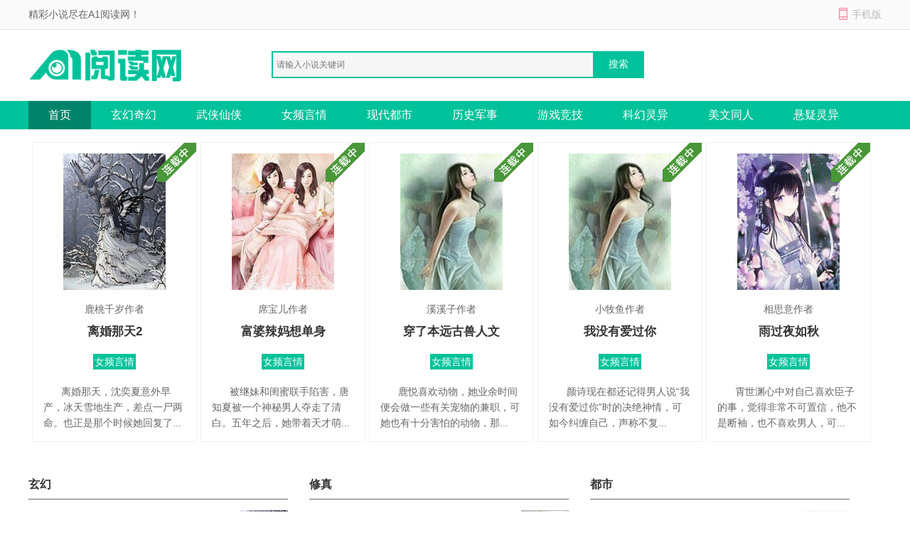

--- FILE ---
content_type: text/html; charset=utf-8
request_url: https://www.sdzgjt.com/
body_size: 7837
content:

<!DOCTYPE html>
<html>
<head>
    <meta http-equiv="Content-Type" content="text/html; charset=utf-8" />
    <title>深度小说网_小说阅读网</title>
    <meta name="keywords" content="深度小说网,小说阅读,免费小说网" />
    <meta name="description" content="深度小说网是广大书友最值得收藏的网络小说阅读网,网站收录了当前最火热的网络小说,免费提供高质量的小说最新章节,是广大网络小说爱好者必备的小说阅读网。" />
    <link href="/css/style.css" rel="stylesheet" media="screen" type="text/css" />
    <script src="/css/js/tools.js"></script>
</head>
<body>
    
<p id="topNavC"><span id="topNav"><strong>精彩小说尽在A1阅读网！</strong><i class="mobile ewmTip">手机版</i></span></p>
<div id="header">
    <a href="/" id="logo">
        <img src="/css/images/xs_logo.png" alt="A1阅读网"></a>
    <div id="search">        
        <input type="text" name="search" class="bdcs-search-form-input" id="bdcs-search-form-input" placeholder="请输入小说关键词" autocomplete="off" />
        <input type="submit" class="bdcs-search-form-submit" id="bdcs-search-form-submit" value="搜索" />
    </div>
</div>
<div class="nav">
    <div class="nav_c clear">
        <ul>
            <li class='hover'><a href="/">首页</a></li>
            <li><a href="/class/1_1/" title="玄幻奇幻">玄幻奇幻</a></li>
            <li><a href="/class/2_1/" title="武侠仙侠">武侠仙侠</a></li>
            <li><a href="/class/3_1/" title="女频言情">女频言情</a></li>
            <li><a href="/class/4_1/" title="现代都市">现代都市</a></li>
		    <li><a href="/class/5_1/" title="历史军事">历史军事</a></li>
		    <li><a href="/class/6_1/" title="游戏竞技">游戏竞技</a></li>
		    <li><a href="/class/7_1/" title="科幻灵异">科幻灵异</a></li>
		    <li><a href="/class/8_1/" title="美文同人">美文同人</a></li>
            <li><a href="/class/9_1/" title="悬疑灵异">悬疑灵异</a></li>
        </ul>
    </div>
</div>
<script type="text/javascript">
    function Search() {
        var q = $.trim($("#bdcs-search-form-input").val());
        if (!q) {
            alert("搜索关键字不能为空");
            $("#bdcs-search-form-input").focus();
            return false;
        }
        location.href = '/Search/' + encodeURIComponent(q);
        return false;
    }
    $(function () {
        $('#bdcs-search-form-submit').click(function () {
            Search();
        });
    });
</script>
    <div class="w_1200 clear">
        <div class="top_main">
            <ul class="banner_img">
                        <li>
                            <a target="_blank" class="img" href="//www.sdzgjt.com/see/1/">
                                <img alt="离婚那天2" src="/booklogo/f6c177c5691e476281a4dc23791d83ca.jpeg"></a>
                            <p class="writer">鹿桃千岁作者</p>
                            <p class="tit"><a target="_blank" title="离婚那天2" href="//www.sdzgjt.com/see/1/">离婚那天2</a></p>
                            <p class="cite"><a href="//www.sdzgjt.com/class/3_1/">女频言情</a></p>
                            <p class="desc">离婚那天，沈奕夏意外早产，冰天雪地生产，差点一尸两命。也正是那个时候她回复了...</p>
                            <i class="i1">连载</i>
                        </li>
                        
                        <li>
                            <a target="_blank" class="img" href="//www.sdzgjt.com/see/2/">
                                <img alt="富婆辣妈想单身" src="/booklogo/e7ec7e2c0b52454da2b9ec2f2d5edf2e.jpeg"></a>
                            <p class="writer">席宝儿作者</p>
                            <p class="tit"><a target="_blank" title="富婆辣妈想单身" href="//www.sdzgjt.com/see/2/">富婆辣妈想单身</a></p>
                            <p class="cite"><a href="//www.sdzgjt.com/class/3_1/">女频言情</a></p>
                            <p class="desc">被继妹和闺蜜联手陷害，唐知夏被一个神秘男人夺走了清白。五年之后，她带着天才萌...</p>
                            <i class="i1">连载</i>
                        </li>
                        
                        <li>
                            <a target="_blank" class="img" href="//www.sdzgjt.com/see/3/">
                                <img alt="穿了本远古兽人文" src="/booklogo/1f3cd7c3c1844f36861b0b06ad79f6d5.jpeg"></a>
                            <p class="writer">溪溪子作者</p>
                            <p class="tit"><a target="_blank" title="穿了本远古兽人文" href="//www.sdzgjt.com/see/3/">穿了本远古兽人文</a></p>
                            <p class="cite"><a href="//www.sdzgjt.com/class/3_1/">女频言情</a></p>
                            <p class="desc">鹿悦喜欢动物，她业余时间便会做一些有关宠物的兼职，可她也有十分害怕的动物，那...</p>
                            <i class="i1">连载</i>
                        </li>
                        
                        <li>
                            <a target="_blank" class="img" href="//www.sdzgjt.com/see/4/">
                                <img alt="我没有爱过你" src="/booklogo/a41f906f1ca14543bbd6913f3b46cc6d.jpeg"></a>
                            <p class="writer">小牧鱼作者</p>
                            <p class="tit"><a target="_blank" title="我没有爱过你" href="//www.sdzgjt.com/see/4/">我没有爱过你</a></p>
                            <p class="cite"><a href="//www.sdzgjt.com/class/3_1/">女频言情</a></p>
                            <p class="desc">颜诗现在都还记得男人说“我没有爱过你”时的决绝神情，可如今纠缠自己，声称不复...</p>
                            <i class="i1">连载</i>
                        </li>
                        
                        <li>
                            <a target="_blank" class="img" href="//www.sdzgjt.com/see/5/">
                                <img alt="雨过夜如秋" src="/booklogo/096ddbe8af824c5bbd9aba2ec9a0872c.jpeg"></a>
                            <p class="writer">相思意作者</p>
                            <p class="tit"><a target="_blank" title="雨过夜如秋" href="//www.sdzgjt.com/see/5/">雨过夜如秋</a></p>
                            <p class="cite"><a href="//www.sdzgjt.com/class/3_1/">女频言情</a></p>
                            <p class="desc">霄世渊心中对自己喜欢臣子的事，觉得非常不可置信，他不是断袖，也不喜欢男人，可...</p>
                            <i class="i1">连载</i>
                        </li>
                        
            </ul>
        </div>
    </div>
    <div class="w_1200 pad_t clear">
        <div class="w_1200 clear pad_t">
            <div class="yuanc">
                <p class="qiang_t">玄幻</p>
                <div class="li_t">
                    <div class="li_l">
                        <a href="//www.sdzgjt.com/see/7/" target="_blank" class="yuanc_l">兰有秀兮菊有芳</a>
                        <p class="bq">花陌岚替兄从军，女扮男装，去那满是男人的兵营中，这场仗一打便是五年的时间。五...</p>
                    </div>
                    <a href="//www.sdzgjt.com/see/7/" target="_blank">
                        <img src="/booklogo/0deb0ae4cea344b7ae2951e97c298758.jpeg" onerror="this.src='/css/images/nocover.jpg'"></a><div class="clear"></div>
                </div>
                <ul class="each_num">
                        <li><div class="li_b"><a href="//www.sdzgjt.com/see/231072/" target="_blank" class="name-box" title="公司年终奖没我的份，我携三亿合同跑路抖音小说">公司年终奖没我的份，我携三亿...</a>/佚名</div></li>
                        
                        <li><div class="li_b"><a href="//www.sdzgjt.com/see/231078/" target="_blank" class="name-box" title="爱意年久失修陆祈年宋怡的全篇">爱意年久失修陆祈年宋怡的全篇</a>/佚名</div></li>
                        
                        <li><div class="li_b"><a href="//www.sdzgjt.com/see/231075/" target="_blank" class="name-box" title="公司年终奖没我的份，我携三亿合同跑路张伟全文">公司年终奖没我的份，我携三亿...</a>/佚名</div></li>
                        
                        <li><div class="li_b"><a href="//www.sdzgjt.com/see/231080/" target="_blank" class="name-box" title="往妻子银行卡存了五年工资后，我选择了离婚周芷颜完本">往妻子银行卡存了五年工资后，...</a>/佚名</div></li>
                        
                        <li><div class="li_b"><a href="//www.sdzgjt.com/see/231079/" target="_blank" class="name-box" title="爱意年久失修陆祈年宋怡完整后续">爱意年久失修陆祈年宋怡完整后续</a>/佚名</div></li>
                        
                        <li><div class="li_b"><a href="//www.sdzgjt.com/see/487500/" target="_blank" class="name-box" title="公司年终奖没我的份，我携三亿合同跑路抖音小说">公司年终奖没我的份，我携三亿...</a>/佚名</div></li>
                        
                        <li><div class="li_b"><a href="//www.sdzgjt.com/see/231094/" target="_blank" class="name-box" title="冬风尽处葳蕤生孟时川宋明玉后续全文">冬风尽处葳蕤生孟时川宋明玉后...</a>/佚名</div></li>
                        
                        <li><div class="li_b"><a href="//www.sdzgjt.com/see/231086/" target="_blank" class="name-box" title="往妻子银行卡存了五年工资后，我选择了离婚">往妻子银行卡存了五年工资后，...</a>/佚名</div></li>
                        
                        <li><div class="li_b"><a href="//www.sdzgjt.com/see/231081/" target="_blank" class="name-box" title="往妻子银行卡存了五年工资后，我选择了离婚周芷颜陈然全文">往妻子银行卡存了五年工资后，...</a>/佚名</div></li>
                        
                        <li><div class="li_b"><a href="//www.sdzgjt.com/see/487502/" target="_blank" class="name-box" title="爱意年久失修陆祈年宋怡的全篇">爱意年久失修陆祈年宋怡的全篇</a>/佚名</div></li>
                        
                </ul>
            </div>
            <div class="yuanc">
                <p class="qiang_t">修真</p>
                <div class="li_t">
                    <div class="li_l">
                        <a href="//www.sdzgjt.com/see/8/" target="_blank" class="yuanc_l">快穿：我在轮回镜里策反女帝文章全文</a>
                        <p class="bq">火爆新书《快穿：我在轮回镜里策反女帝文章全文》逻辑发展顺畅，作者是“作手”，...</p>
                    </div>
                    <a href="//www.sdzgjt.com/see/8/" target="_blank">
                        <img src="/booklogo/b25f9b2fb01f4f33b28762a6c1132571.jpeg" onerror="this.src='/css/images/nocover.jpg'"></a><div class="clear"></div>
                </div>
                <ul class="each_num">
                        <li><div class="li_b"><a href="//www.sdzgjt.com/see/231072/" target="_blank" class="name-box" title="公司年终奖没我的份，我携三亿合同跑路抖音小说">公司年终奖没我的份，我携三亿...</a>/佚名</div></li>
                        
                        <li><div class="li_b"><a href="//www.sdzgjt.com/see/231078/" target="_blank" class="name-box" title="爱意年久失修陆祈年宋怡的全篇">爱意年久失修陆祈年宋怡的全篇</a>/佚名</div></li>
                        
                        <li><div class="li_b"><a href="//www.sdzgjt.com/see/231075/" target="_blank" class="name-box" title="公司年终奖没我的份，我携三亿合同跑路张伟全文">公司年终奖没我的份，我携三亿...</a>/佚名</div></li>
                        
                        <li><div class="li_b"><a href="//www.sdzgjt.com/see/231080/" target="_blank" class="name-box" title="往妻子银行卡存了五年工资后，我选择了离婚周芷颜完本">往妻子银行卡存了五年工资后，...</a>/佚名</div></li>
                        
                        <li><div class="li_b"><a href="//www.sdzgjt.com/see/231079/" target="_blank" class="name-box" title="爱意年久失修陆祈年宋怡完整后续">爱意年久失修陆祈年宋怡完整后续</a>/佚名</div></li>
                        
                        <li><div class="li_b"><a href="//www.sdzgjt.com/see/487500/" target="_blank" class="name-box" title="公司年终奖没我的份，我携三亿合同跑路抖音小说">公司年终奖没我的份，我携三亿...</a>/佚名</div></li>
                        
                        <li><div class="li_b"><a href="//www.sdzgjt.com/see/231094/" target="_blank" class="name-box" title="冬风尽处葳蕤生孟时川宋明玉后续全文">冬风尽处葳蕤生孟时川宋明玉后...</a>/佚名</div></li>
                        
                        <li><div class="li_b"><a href="//www.sdzgjt.com/see/231086/" target="_blank" class="name-box" title="往妻子银行卡存了五年工资后，我选择了离婚">往妻子银行卡存了五年工资后，...</a>/佚名</div></li>
                        
                        <li><div class="li_b"><a href="//www.sdzgjt.com/see/231081/" target="_blank" class="name-box" title="往妻子银行卡存了五年工资后，我选择了离婚周芷颜陈然全文">往妻子银行卡存了五年工资后，...</a>/佚名</div></li>
                        
                        <li><div class="li_b"><a href="//www.sdzgjt.com/see/487502/" target="_blank" class="name-box" title="爱意年久失修陆祈年宋怡的全篇">爱意年久失修陆祈年宋怡的全篇</a>/佚名</div></li>
                        
                </ul>
            </div>
            <div class="yuanc">
                <p class="qiang_t">都市</p>
                <div class="li_t">
                    <div class="li_l">
                        <a href="//www.sdzgjt.com/see/9/" target="_blank" class="yuanc_l">忆往昔</a>
                        <p class="bq">花幕岚承载着家人的期望和哥哥的嘱托，踏上了去往边关的路；一别五年，她终于可以...</p>
                    </div>
                    <a href="//www.sdzgjt.com/see/9/" target="_blank">
                        <img src="/booklogo/255c868df7ab48cbbc0198a54d5c487f.jpeg" onerror="this.src='/css/images/nocover.jpg'"></a><div class="clear"></div>
                </div>
                <ul class="each_num">
                        <li><div class="li_b"><a href="//www.sdzgjt.com/see/487591/" target="_blank" class="name-box" title="长风漫雪，吹不散旧梦">长风漫雪，吹不散旧梦</a>/安澈</div></li>
                        
                        <li><div class="li_b"><a href="//www.sdzgjt.com/see/487589/" target="_blank" class="name-box" title="长风漫雪，吹不散旧梦陆云归小说">长风漫雪，吹不散旧梦陆云归小说</a>/安澈</div></li>
                        
                        <li><div class="li_b"><a href="//www.sdzgjt.com/see/487586/" target="_blank" class="name-box" title="长风漫雪，吹不散旧梦全文">长风漫雪，吹不散旧梦全文</a>/安澈</div></li>
                        
                        <li><div class="li_b"><a href="//www.sdzgjt.com/see/346094/" target="_blank" class="name-box" title="长风漫雪，吹不散旧梦全文">长风漫雪，吹不散旧梦全文</a>/安澈</div></li>
                        
                        <li><div class="li_b"><a href="//www.sdzgjt.com/see/231151/" target="_blank" class="name-box" title="重生后我和儿子善解人意，老公却后悔了免费">重生后我和儿子善解人意，老公...</a>/闹闹没有情绪</div></li>
                        
                        <li><div class="li_b"><a href="//www.sdzgjt.com/see/231149/" target="_blank" class="name-box" title="重生后我和儿子善解人意，老公却后悔了完结">重生后我和儿子善解人意，老公...</a>/闹闹没有情绪</div></li>
                        
                        <li><div class="li_b"><a href="//www.sdzgjt.com/see/231145/" target="_blank" class="name-box" title="重生后我和儿子善解人意，老公却后悔了完整版">重生后我和儿子善解人意，老公...</a>/闹闹没有情绪</div></li>
                        
                        <li><div class="li_b"><a href="//www.sdzgjt.com/see/231144/" target="_blank" class="name-box" title="长风漫雪，吹不散旧梦">长风漫雪，吹不散旧梦</a>/安澈</div></li>
                        
                        <li><div class="li_b"><a href="//www.sdzgjt.com/see/487597/" target="_blank" class="name-box" title="重生后我和儿子善解人意，老公却后悔了免费">重生后我和儿子善解人意，老公...</a>/闹闹没有情绪</div></li>
                        
                        <li><div class="li_b"><a href="//www.sdzgjt.com/see/487596/" target="_blank" class="name-box" title="重生后我和儿子善解人意，老公却后悔了完结">重生后我和儿子善解人意，老公...</a>/闹闹没有情绪</div></li>
                        
                </ul>
            </div>
            <div class="yuanc">
                <p class="qiang_t">历史</p>
                <div class="li_t">
                    <div class="li_l">
                        <a href="//www.sdzgjt.com/see/10/" target="_blank" class="yuanc_l">小花系统</a>
                        <p class="bq">苏烟快乐的翱翔在各个位面中，检查秩序……突然有一天，她发现自己的神格掉了。系...</p>
                    </div>
                    <a href="//www.sdzgjt.com/see/10/" target="_blank">
                        <img src="/booklogo/002e313f969b4fa091af40679301a0d1.jpeg" onerror="this.src='/css/images/nocover.jpg'"></a><div class="clear"></div>
                </div>
                <ul class="each_num">
                        <li><div class="li_b"><a href="//www.sdzgjt.com/see/346038/" target="_blank" class="name-box" title="生命垂危后，假死惩罚我的爸妈悔疯了终章">生命垂危后，假死惩罚我的爸妈...</a>/法染</div></li>
                        
                        <li><div class="li_b"><a href="//www.sdzgjt.com/see/231167/" target="_blank" class="name-box" title="生命垂危后，假死惩罚我的爸妈悔疯了">生命垂危后，假死惩罚我的爸妈...</a>/法染</div></li>
                        
                        <li><div class="li_b"><a href="//www.sdzgjt.com/see/231162/" target="_blank" class="name-box" title="生命垂危后，假死惩罚我的爸妈悔疯了全文版">生命垂危后，假死惩罚我的爸妈...</a>/法染</div></li>
                        
                        <li><div class="li_b"><a href="//www.sdzgjt.com/see/231160/" target="_blank" class="name-box" title="生命垂危后，假死惩罚我的爸妈悔疯了终章">生命垂危后，假死惩罚我的爸妈...</a>/法染</div></li>
                        
                        <li><div class="li_b"><a href="//www.sdzgjt.com/see/487619/" target="_blank" class="name-box" title="生命垂危后，假死惩罚我的爸妈悔疯了">生命垂危后，假死惩罚我的爸妈...</a>/法染</div></li>
                        
                        <li><div class="li_b"><a href="//www.sdzgjt.com/see/487617/" target="_blank" class="name-box" title="生命垂危后，假死惩罚我的爸妈悔疯了全文版">生命垂危后，假死惩罚我的爸妈...</a>/法染</div></li>
                        
                        <li><div class="li_b"><a href="//www.sdzgjt.com/see/346037/" target="_blank" class="name-box" title="生命垂危后，假死惩罚我的爸妈悔疯了全文版">生命垂危后，假死惩罚我的爸妈...</a>/法染</div></li>
                        
                        <li><div class="li_b"><a href="//www.sdzgjt.com/see/346032/" target="_blank" class="name-box" title="生命垂危后，假死惩罚我的爸妈悔疯了">生命垂危后，假死惩罚我的爸妈...</a>/法染</div></li>
                        
                        <li><div class="li_b"><a href="//www.sdzgjt.com/see/231170/" target="_blank" class="name-box" title="月坠寒江，乍惊春醒小说全文免费阅读">月坠寒江，乍惊春醒小说全文免...</a>/越越</div></li>
                        
                        <li><div class="li_b"><a href="//www.sdzgjt.com/see/231168/" target="_blank" class="name-box" title="月坠寒江，乍惊春醒免费读16">月坠寒江，乍惊春醒免费读16</a>/越越</div></li>
                        
                </ul>
            </div>
            <div class="yuanc">
                <p class="qiang_t">科幻</p>
                <div class="li_t">
                    <div class="li_l">
                        <a href="//www.sdzgjt.com/see/11/" target="_blank" class="yuanc_l">溺宠神医狂后秦若曦楚天奕</a>
                        <p class="bq">她，秦家嫡女，生母遭人暗算而亡，被迫离家十数载。一朝归来，她发誓，定要查明母...</p>
                    </div>
                    <a href="//www.sdzgjt.com/see/11/" target="_blank">
                        <img src="/booklogo/d5dae7fa90e14c4b8bcca9569247a313.jpeg" onerror="this.src='/css/images/nocover.jpg'"></a><div class="clear"></div>
                </div>
                <ul class="each_num">
                        <li><div class="li_b"><a href="//www.sdzgjt.com/see/487658/" target="_blank" class="name-box" title="暮雪葬归途纪清雪宋修远后续">暮雪葬归途纪清雪宋修远后续</a>/阿喜</div></li>
                        
                        <li><div class="li_b"><a href="//www.sdzgjt.com/see/487650/" target="_blank" class="name-box" title="夏韵江砚书旧风未散的夏天大结局">夏韵江砚书旧风未散的夏天大结局</a>/苦瓜炒蛋</div></li>
                        
                        <li><div class="li_b"><a href="//www.sdzgjt.com/see/487649/" target="_blank" class="name-box" title="旧风未散的夏天免费">旧风未散的夏天免费</a>/苦瓜炒蛋</div></li>
                        
                        <li><div class="li_b"><a href="//www.sdzgjt.com/see/487648/" target="_blank" class="name-box" title="春风难覆桃花雪全文阅读">春风难覆桃花雪全文阅读</a>/牛奶咖啡</div></li>
                        
                </ul>
            </div>
            <div class="yuanc">
                <p class="qiang_t">网游</p>
                <div class="li_t">
                    <div class="li_l">
                        <a href="//www.sdzgjt.com/see/12/" target="_blank" class="yuanc_l">恶毒后娘转了性</a>
                        <p class="bq">穿越到古代成了恶毒后娘，前有神秘丈夫虎视眈眈，后有四个拖油瓶拦住叫妈，林见秋...</p>
                    </div>
                    <a href="//www.sdzgjt.com/see/12/" target="_blank">
                        <img src="/booklogo/fa7d36ac240040a3b4a2b095b6c3d9f5.jpeg" onerror="this.src='/css/images/nocover.jpg'"></a><div class="clear"></div>
                </div>
                <ul class="each_num">
                </ul>
            </div>
        </div>
        <div class="w_1200 clear pad_t">
            <div class="zuixin">
                <div class="update_w">
                    <div class="hot_work_t">最近更新</div>
                </div>
                <ul class="update_b tab_b hover" style="display: block;">
                    <li>
                        <a class="tab_1" href="//www.sdzgjt.com/class/4_1/" target="_blank">「现代都市」</a>
                        <a class="tab_2" target="_blank" href="//www.sdzgjt.com/see/231072/" title="公司年终奖没我的份，我携三亿合同跑路抖音小说">公司年终奖没我的份，我携三亿合同跑路抖音小说</a>
                        <p class="tab_3"><a href="//www.sdzgjt.com/see/231072/" target="_blank">赵斌张伟</a></p>
                        <p class="tab_4">佚名</p>
                        <span class="tab_5"><font color="red">2026-01-22</font></span>
                    </li>
                        
                    <li>
                        <a class="tab_1" href="//www.sdzgjt.com/class/4_1/" target="_blank">「现代都市」</a>
                        <a class="tab_2" target="_blank" href="//www.sdzgjt.com/see/231078/" title="爱意年久失修陆祈年宋怡的全篇">爱意年久失修陆祈年宋怡的全篇</a>
                        <p class="tab_3"><a href="//www.sdzgjt.com/see/231078/" target="_blank">宋怡陆祈年</a></p>
                        <p class="tab_4">佚名</p>
                        <span class="tab_5"><font color="red">2026-01-22</font></span>
                    </li>
                        
                    <li>
                        <a class="tab_1" href="//www.sdzgjt.com/class/4_1/" target="_blank">「现代都市」</a>
                        <a class="tab_2" target="_blank" href="//www.sdzgjt.com/see/231075/" title="公司年终奖没我的份，我携三亿合同跑路张伟全文">公司年终奖没我的份，我携三亿合同跑路张伟全文</a>
                        <p class="tab_3"><a href="//www.sdzgjt.com/see/231075/" target="_blank">赵斌张伟</a></p>
                        <p class="tab_4">佚名</p>
                        <span class="tab_5"><font color="red">2026-01-22</font></span>
                    </li>
                        
                    <li>
                        <a class="tab_1" href="//www.sdzgjt.com/class/4_1/" target="_blank">「现代都市」</a>
                        <a class="tab_2" target="_blank" href="//www.sdzgjt.com/see/231080/" title="往妻子银行卡存了五年工资后，我选择了离婚周芷颜完本">往妻子银行卡存了五年工资后，我选择了离婚周芷颜完本</a>
                        <p class="tab_3"><a href="//www.sdzgjt.com/see/231080/" target="_blank">周芷颜陈然</a></p>
                        <p class="tab_4">佚名</p>
                        <span class="tab_5"><font color="red">2026-01-22</font></span>
                    </li>
                        
                    <li>
                        <a class="tab_1" href="//www.sdzgjt.com/class/4_1/" target="_blank">「现代都市」</a>
                        <a class="tab_2" target="_blank" href="//www.sdzgjt.com/see/231079/" title="爱意年久失修陆祈年宋怡完整后续">爱意年久失修陆祈年宋怡完整后续</a>
                        <p class="tab_3"><a href="//www.sdzgjt.com/see/231079/" target="_blank">宋怡陆祈年</a></p>
                        <p class="tab_4">佚名</p>
                        <span class="tab_5"><font color="red">2026-01-22</font></span>
                    </li>
                        
                    <li>
                        <a class="tab_1" href="//www.sdzgjt.com/class/4_1/" target="_blank">「现代都市」</a>
                        <a class="tab_2" target="_blank" href="//www.sdzgjt.com/see/487500/" title="公司年终奖没我的份，我携三亿合同跑路抖音小说">公司年终奖没我的份，我携三亿合同跑路抖音小说</a>
                        <p class="tab_3"><a href="//www.sdzgjt.com/see/487500/" target="_blank">赵斌张伟</a></p>
                        <p class="tab_4">佚名</p>
                        <span class="tab_5"><font color="red">2026-01-22</font></span>
                    </li>
                        
                    <li>
                        <a class="tab_1" href="//www.sdzgjt.com/class/4_1/" target="_blank">「现代都市」</a>
                        <a class="tab_2" target="_blank" href="//www.sdzgjt.com/see/231094/" title="冬风尽处葳蕤生孟时川宋明玉后续全文">冬风尽处葳蕤生孟时川宋明玉后续全文</a>
                        <p class="tab_3"><a href="//www.sdzgjt.com/see/231094/" target="_blank">孟时川宋明玉</a></p>
                        <p class="tab_4">佚名</p>
                        <span class="tab_5"><font color="red">2026-01-22</font></span>
                    </li>
                        
                    <li>
                        <a class="tab_1" href="//www.sdzgjt.com/class/4_1/" target="_blank">「现代都市」</a>
                        <a class="tab_2" target="_blank" href="//www.sdzgjt.com/see/231086/" title="往妻子银行卡存了五年工资后，我选择了离婚">往妻子银行卡存了五年工资后，我选择了离婚</a>
                        <p class="tab_3"><a href="//www.sdzgjt.com/see/231086/" target="_blank">周芷颜陈然</a></p>
                        <p class="tab_4">佚名</p>
                        <span class="tab_5"><font color="red">2026-01-22</font></span>
                    </li>
                        
                    <li>
                        <a class="tab_1" href="//www.sdzgjt.com/class/4_1/" target="_blank">「现代都市」</a>
                        <a class="tab_2" target="_blank" href="//www.sdzgjt.com/see/231081/" title="往妻子银行卡存了五年工资后，我选择了离婚周芷颜陈然全文">往妻子银行卡存了五年工资后，我选择了离婚周芷颜陈然全文</a>
                        <p class="tab_3"><a href="//www.sdzgjt.com/see/231081/" target="_blank">周芷颜陈然</a></p>
                        <p class="tab_4">佚名</p>
                        <span class="tab_5"><font color="red">2026-01-22</font></span>
                    </li>
                        
                    <li>
                        <a class="tab_1" href="//www.sdzgjt.com/class/4_1/" target="_blank">「现代都市」</a>
                        <a class="tab_2" target="_blank" href="//www.sdzgjt.com/see/487502/" title="爱意年久失修陆祈年宋怡的全篇">爱意年久失修陆祈年宋怡的全篇</a>
                        <p class="tab_3"><a href="//www.sdzgjt.com/see/487502/" target="_blank">宋怡陆祈年</a></p>
                        <p class="tab_4">佚名</p>
                        <span class="tab_5"><font color="red">2026-01-22</font></span>
                    </li>
                        
                    <li>
                        <a class="tab_1" href="//www.sdzgjt.com/class/4_1/" target="_blank">「现代都市」</a>
                        <a class="tab_2" target="_blank" href="//www.sdzgjt.com/see/487501/" title="公司年终奖没我的份，我携三亿合同跑路张伟全文">公司年终奖没我的份，我携三亿合同跑路张伟全文</a>
                        <p class="tab_3"><a href="//www.sdzgjt.com/see/487501/" target="_blank">赵斌张伟</a></p>
                        <p class="tab_4">佚名</p>
                        <span class="tab_5"><font color="red">2026-01-22</font></span>
                    </li>
                        
                    <li>
                        <a class="tab_1" href="//www.sdzgjt.com/class/4_1/" target="_blank">「现代都市」</a>
                        <a class="tab_2" target="_blank" href="//www.sdzgjt.com/see/231109/" title="冬风尽处葳蕤生">冬风尽处葳蕤生</a>
                        <p class="tab_3"><a href="//www.sdzgjt.com/see/231109/" target="_blank">孟时川宋明玉</a></p>
                        <p class="tab_4">佚名</p>
                        <span class="tab_5"><font color="red">2026-01-22</font></span>
                    </li>
                        
                    <li>
                        <a class="tab_1" href="//www.sdzgjt.com/class/4_1/" target="_blank">「现代都市」</a>
                        <a class="tab_2" target="_blank" href="//www.sdzgjt.com/see/231095/" title="冬风尽处葳蕤生孟时川宋明玉小说">冬风尽处葳蕤生孟时川宋明玉小说</a>
                        <p class="tab_3"><a href="//www.sdzgjt.com/see/231095/" target="_blank">孟时川宋明玉</a></p>
                        <p class="tab_4">佚名</p>
                        <span class="tab_5"><font color="red">2026-01-22</font></span>
                    </li>
                        
                    <li>
                        <a class="tab_1" href="//www.sdzgjt.com/class/4_1/" target="_blank">「现代都市」</a>
                        <a class="tab_2" target="_blank" href="//www.sdzgjt.com/see/487513/" title="往妻子银行卡存了五年工资后，我选择了离婚周芷颜陈然全文">往妻子银行卡存了五年工资后，我选择了离婚周芷颜陈然全文</a>
                        <p class="tab_3"><a href="//www.sdzgjt.com/see/487513/" target="_blank">周芷颜陈然</a></p>
                        <p class="tab_4">佚名</p>
                        <span class="tab_5"><font color="red">2026-01-22</font></span>
                    </li>
                        
                    <li>
                        <a class="tab_1" href="//www.sdzgjt.com/class/4_1/" target="_blank">「现代都市」</a>
                        <a class="tab_2" target="_blank" href="//www.sdzgjt.com/see/487511/" title="往妻子银行卡存了五年工资后，我选择了离婚周芷颜完本">往妻子银行卡存了五年工资后，我选择了离婚周芷颜完本</a>
                        <p class="tab_3"><a href="//www.sdzgjt.com/see/487511/" target="_blank">周芷颜陈然</a></p>
                        <p class="tab_4">佚名</p>
                        <span class="tab_5"><font color="red">2026-01-22</font></span>
                    </li>
                        
                    <li>
                        <a class="tab_1" href="//www.sdzgjt.com/class/4_1/" target="_blank">「现代都市」</a>
                        <a class="tab_2" target="_blank" href="//www.sdzgjt.com/see/487503/" title="爱意年久失修陆祈年宋怡完整后续">爱意年久失修陆祈年宋怡完整后续</a>
                        <p class="tab_3"><a href="//www.sdzgjt.com/see/487503/" target="_blank">宋怡陆祈年</a></p>
                        <p class="tab_4">佚名</p>
                        <span class="tab_5"><font color="red">2026-01-22</font></span>
                    </li>
                        
                    <li>
                        <a class="tab_1" href="//www.sdzgjt.com/class/4_1/" target="_blank">「现代都市」</a>
                        <a class="tab_2" target="_blank" href="//www.sdzgjt.com/see/231115/" title="长夜将尽，海棠依旧">长夜将尽，海棠依旧</a>
                        <p class="tab_3"><a href="//www.sdzgjt.com/see/231115/" target="_blank">陆薇薇顾景州</a></p>
                        <p class="tab_4">佚名</p>
                        <span class="tab_5"><font color="red">2026-01-22</font></span>
                    </li>
                        
                    <li>
                        <a class="tab_1" href="//www.sdzgjt.com/class/4_1/" target="_blank">「现代都市」</a>
                        <a class="tab_2" target="_blank" href="//www.sdzgjt.com/see/231114/" title="长夜将尽，海棠依旧顾景州陆薇薇后续">长夜将尽，海棠依旧顾景州陆薇薇后续</a>
                        <p class="tab_3"><a href="//www.sdzgjt.com/see/231114/" target="_blank">陆薇薇顾景州</a></p>
                        <p class="tab_4">佚名</p>
                        <span class="tab_5"><font color="red">2026-01-22</font></span>
                    </li>
                        
                    <li>
                        <a class="tab_1" href="//www.sdzgjt.com/class/4_1/" target="_blank">「现代都市」</a>
                        <a class="tab_2" target="_blank" href="//www.sdzgjt.com/see/231110/" title="长夜将尽，海棠依旧顾景州小说">长夜将尽，海棠依旧顾景州小说</a>
                        <p class="tab_3"><a href="//www.sdzgjt.com/see/231110/" target="_blank">陆薇薇顾景州</a></p>
                        <p class="tab_4">佚名</p>
                        <span class="tab_5"><font color="red">2026-01-22</font></span>
                    </li>
                        
                    <li>
                        <a class="tab_1" href="//www.sdzgjt.com/class/4_1/" target="_blank">「现代都市」</a>
                        <a class="tab_2" target="_blank" href="//www.sdzgjt.com/see/487529/" title="冬风尽处葳蕤生孟时川宋明玉小说">冬风尽处葳蕤生孟时川宋明玉小说</a>
                        <p class="tab_3"><a href="//www.sdzgjt.com/see/487529/" target="_blank">孟时川宋明玉</a></p>
                        <p class="tab_4">佚名</p>
                        <span class="tab_5"><font color="red">2026-01-22</font></span>
                    </li>
                        
                    <li>
                        <a class="tab_1" href="//www.sdzgjt.com/class/4_1/" target="_blank">「现代都市」</a>
                        <a class="tab_2" target="_blank" href="//www.sdzgjt.com/see/487527/" title="冬风尽处葳蕤生孟时川宋明玉后续全文">冬风尽处葳蕤生孟时川宋明玉后续全文</a>
                        <p class="tab_3"><a href="//www.sdzgjt.com/see/487527/" target="_blank">孟时川宋明玉</a></p>
                        <p class="tab_4">佚名</p>
                        <span class="tab_5"><font color="red">2026-01-22</font></span>
                    </li>
                        
                    <li>
                        <a class="tab_1" href="//www.sdzgjt.com/class/4_1/" target="_blank">「现代都市」</a>
                        <a class="tab_2" target="_blank" href="//www.sdzgjt.com/see/487521/" title="往妻子银行卡存了五年工资后，我选择了离婚">往妻子银行卡存了五年工资后，我选择了离婚</a>
                        <p class="tab_3"><a href="//www.sdzgjt.com/see/487521/" target="_blank">周芷颜陈然</a></p>
                        <p class="tab_4">佚名</p>
                        <span class="tab_5"><font color="red">2026-01-22</font></span>
                    </li>
                        
                    <li>
                        <a class="tab_1" href="//www.sdzgjt.com/class/4_1/" target="_blank">「现代都市」</a>
                        <a class="tab_2" target="_blank" href="//www.sdzgjt.com/see/346163/" title="公司年终奖没我的份，我携三亿合同跑路张伟全文">公司年终奖没我的份，我携三亿合同跑路张伟全文</a>
                        <p class="tab_3"><a href="//www.sdzgjt.com/see/346163/" target="_blank">赵斌张伟</a></p>
                        <p class="tab_4">佚名</p>
                        <span class="tab_5"><font color="red">2026-01-22</font></span>
                    </li>
                        
                    <li>
                        <a class="tab_1" href="//www.sdzgjt.com/class/4_1/" target="_blank">「现代都市」</a>
                        <a class="tab_2" target="_blank" href="//www.sdzgjt.com/see/231123/" title="老公用我命救养妹，确诊癌症后我杀疯了">老公用我命救养妹，确诊癌症后我杀疯了</a>
                        <p class="tab_3"><a href="//www.sdzgjt.com/see/231123/" target="_blank">秦不眠顾声声</a></p>
                        <p class="tab_4">佚名</p>
                        <span class="tab_5"><font color="red">2026-01-22</font></span>
                    </li>
                        
                    <li>
                        <a class="tab_1" href="//www.sdzgjt.com/class/4_1/" target="_blank">「现代都市」</a>
                        <a class="tab_2" target="_blank" href="//www.sdzgjt.com/see/231120/" title="老公用我命救养妹，确诊癌症后我杀疯了秦不眠顾声声的小说">老公用我命救养妹，确诊癌症后我杀疯了秦不眠顾声声的小说</a>
                        <p class="tab_3"><a href="//www.sdzgjt.com/see/231120/" target="_blank">秦不眠顾声声</a></p>
                        <p class="tab_4">佚名</p>
                        <span class="tab_5"><font color="red">2026-01-22</font></span>
                    </li>
                        
                    <li>
                        <a class="tab_1" href="//www.sdzgjt.com/class/4_1/" target="_blank">「现代都市」</a>
                        <a class="tab_2" target="_blank" href="//www.sdzgjt.com/see/231117/" title="老公用我命救养妹，确诊癌症后我杀疯了短篇">老公用我命救养妹，确诊癌症后我杀疯了短篇</a>
                        <p class="tab_3"><a href="//www.sdzgjt.com/see/231117/" target="_blank">秦不眠顾声声</a></p>
                        <p class="tab_4">佚名</p>
                        <span class="tab_5"><font color="red">2026-01-22</font></span>
                    </li>
                        
                    <li>
                        <a class="tab_1" href="//www.sdzgjt.com/class/4_1/" target="_blank">「现代都市」</a>
                        <a class="tab_2" target="_blank" href="//www.sdzgjt.com/see/487545/" title="老公用我命救养妹，确诊癌症后我杀疯了秦不眠顾声声的小说">老公用我命救养妹，确诊癌症后我杀疯了秦不眠顾声声的小说</a>
                        <p class="tab_3"><a href="//www.sdzgjt.com/see/487545/" target="_blank">秦不眠顾声声</a></p>
                        <p class="tab_4">佚名</p>
                        <span class="tab_5"><font color="red">2026-01-22</font></span>
                    </li>
                        
                    <li>
                        <a class="tab_1" href="//www.sdzgjt.com/class/4_1/" target="_blank">「现代都市」</a>
                        <a class="tab_2" target="_blank" href="//www.sdzgjt.com/see/487544/" title="老公用我命救养妹，确诊癌症后我杀疯了短篇">老公用我命救养妹，确诊癌症后我杀疯了短篇</a>
                        <p class="tab_3"><a href="//www.sdzgjt.com/see/487544/" target="_blank">秦不眠顾声声</a></p>
                        <p class="tab_4">佚名</p>
                        <span class="tab_5"><font color="red">2026-01-22</font></span>
                    </li>
                        
                    <li>
                        <a class="tab_1" href="//www.sdzgjt.com/class/4_1/" target="_blank">「现代都市」</a>
                        <a class="tab_2" target="_blank" href="//www.sdzgjt.com/see/487543/" title="长夜将尽，海棠依旧">长夜将尽，海棠依旧</a>
                        <p class="tab_3"><a href="//www.sdzgjt.com/see/487543/" target="_blank">陆薇薇顾景州</a></p>
                        <p class="tab_4">佚名</p>
                        <span class="tab_5"><font color="red">2026-01-22</font></span>
                    </li>
                        
                    <li>
                        <a class="tab_1" href="//www.sdzgjt.com/class/4_1/" target="_blank">「现代都市」</a>
                        <a class="tab_2" target="_blank" href="//www.sdzgjt.com/see/487541/" title="长夜将尽，海棠依旧顾景州陆薇薇后续">长夜将尽，海棠依旧顾景州陆薇薇后续</a>
                        <p class="tab_3"><a href="//www.sdzgjt.com/see/487541/" target="_blank">陆薇薇顾景州</a></p>
                        <p class="tab_4">佚名</p>
                        <span class="tab_5"><font color="red">2026-01-22</font></span>
                    </li>
                        
                </ul>
            </div>
            <div class="yuanc_r lastAdd">
                <p class="qiang_t">最新入库</p>
                <ul class="each_num">
                    <li class="num1">
                        <div class="li_b"><a href="//www.sdzgjt.com/see/4766674/" target="_blank" class="name-box" title="魅骨是伪装，狠戾才是本色畅读">魅骨是伪装，狠戾才是本色畅读</a>/扬岫岫</div>
                    </li>
                        
                    <li class="num1">
                        <div class="li_b"><a href="//www.sdzgjt.com/see/4766673/" target="_blank" class="name-box" title="魅骨是伪装，狠戾才是本色全文+免费">魅骨是伪装，狠戾才是本色全文+免费</a>/扬岫岫</div>
                    </li>
                        
                    <li class="num1">
                        <div class="li_b"><a href="//www.sdzgjt.com/see/4766672/" target="_blank" class="name-box" title="十里红妆入梦来无删减版">十里红妆入梦来无删减版</a>/白团子</div>
                    </li>
                        
                    <li class="num1">
                        <div class="li_b"><a href="//www.sdzgjt.com/see/4766671/" target="_blank" class="name-box" title="十里红妆入梦来完结txt">十里红妆入梦来完结txt</a>/白团子</div>
                    </li>
                        
                    <li class="num1">
                        <div class="li_b"><a href="//www.sdzgjt.com/see/4766670/" target="_blank" class="name-box" title="十里红妆入梦来无删减">十里红妆入梦来无删减</a>/白团子</div>
                    </li>
                        
                    <li class="num1">
                        <div class="li_b"><a href="//www.sdzgjt.com/see/4766669/" target="_blank" class="name-box" title="年底全村分红，人均10万我10块免费阅读全文">年底全村分红，人均10万我10块免费阅读全文</a>/温新</div>
                    </li>
                        
                    <li class="num1">
                        <div class="li_b"><a href="//www.sdzgjt.com/see/4766668/" target="_blank" class="name-box" title="年底全村分红，人均10万我10块by">年底全村分红，人均10万我10块by</a>/温新</div>
                    </li>
                        
                    <li class="num1">
                        <div class="li_b"><a href="//www.sdzgjt.com/see/4766667/" target="_blank" class="name-box" title="年底全村分红，人均10万我10块后续+结局">年底全村分红，人均10万我10块后续+结局</a>/温新</div>
                    </li>
                        
                    <li class="num1">
                        <div class="li_b"><a href="//www.sdzgjt.com/see/4766666/" target="_blank" class="name-box" title="老公拍我生产丑照给女兄弟找乐子，我让他们再也笑不出好书">老公拍我生产丑照给女兄弟找乐子，我让他们再也笑不出好书</a>/佚名</div>
                    </li>
                        
                    <li class="num1">
                        <div class="li_b"><a href="//www.sdzgjt.com/see/4766665/" target="_blank" class="name-box" title="老公拍我生产丑照给女兄弟找乐子，我让他们再也笑不出前文+番外">老公拍我生产丑照给女兄弟找乐子，我让他们再也笑不出前文+番外</a>/佚名</div>
                    </li>
                        
                    <li class="num1">
                        <div class="li_b"><a href="//www.sdzgjt.com/see/4766664/" target="_blank" class="name-box" title="开局暴击百亿资产，儿砸咱家没有钱！精品推荐">开局暴击百亿资产，儿砸咱家没有钱！精品推荐</a>/快乐的钉子</div>
                    </li>
                        
                    <li class="num1">
                        <div class="li_b"><a href="//www.sdzgjt.com/see/4766663/" target="_blank" class="name-box" title="开局暴击百亿资产，儿砸咱家没有钱！无删减版">开局暴击百亿资产，儿砸咱家没有钱！无删减版</a>/快乐的钉子</div>
                    </li>
                        
                    <li class="num1">
                        <div class="li_b"><a href="//www.sdzgjt.com/see/4766662/" target="_blank" class="name-box" title="开局暴击百亿资产，儿砸咱家没有钱！爆火全网">开局暴击百亿资产，儿砸咱家没有钱！爆火全网</a>/快乐的钉子</div>
                    </li>
                        
                    <li class="num1">
                        <div class="li_b"><a href="//www.sdzgjt.com/see/4766661/" target="_blank" class="name-box" title="亦有旧梦空欢喜后续">亦有旧梦空欢喜后续</a>/云绫</div>
                    </li>
                        
                    <li class="num1">
                        <div class="li_b"><a href="//www.sdzgjt.com/see/4766660/" target="_blank" class="name-box" title="亦有旧梦空欢喜未删减版">亦有旧梦空欢喜未删减版</a>/云绫</div>
                    </li>
                        
                    <li class="num1">
                        <div class="li_b"><a href="//www.sdzgjt.com/see/4766659/" target="_blank" class="name-box" title="亦有旧梦空欢喜高口碑">亦有旧梦空欢喜高口碑</a>/云绫</div>
                    </li>
                        
                    <li class="num1">
                        <div class="li_b"><a href="//www.sdzgjt.com/see/4766658/" target="_blank" class="name-box" title="冬楼香入碧纱笼最新">冬楼香入碧纱笼最新</a>/牛奶咖啡</div>
                    </li>
                        
                    <li class="num1">
                        <div class="li_b"><a href="//www.sdzgjt.com/see/4766657/" target="_blank" class="name-box" title="冬楼香入碧纱笼优质全文阅读">冬楼香入碧纱笼优质全文阅读</a>/牛奶咖啡</div>
                    </li>
                        
                    <li class="num1">
                        <div class="li_b"><a href="//www.sdzgjt.com/see/4766656/" target="_blank" class="name-box" title="蔓草春深不见君已完结">蔓草春深不见君已完结</a>/微微</div>
                    </li>
                        
                    <li class="num1">
                        <div class="li_b"><a href="//www.sdzgjt.com/see/4766655/" target="_blank" class="name-box" title="蔓草春深不见君质量好文">蔓草春深不见君质量好文</a>/微微</div>
                    </li>
                        
                    <li class="num1">
                        <div class="li_b"><a href="//www.sdzgjt.com/see/4766654/" target="_blank" class="name-box" title="蔓草春深不见君结局">蔓草春深不见君结局</a>/微微</div>
                    </li>
                        
                    <li class="num1">
                        <div class="li_b"><a href="//www.sdzgjt.com/see/4766653/" target="_blank" class="name-box" title="八零年代我靠发疯带软柿子婆婆扬眉吐气已完结版">八零年代我靠发疯带软柿子婆婆扬眉吐气已完结版</a>/狮出无名</div>
                    </li>
                        
                    <li class="num1">
                        <div class="li_b"><a href="//www.sdzgjt.com/see/4766652/" target="_blank" class="name-box" title="椒花颂里旧年声完结文">椒花颂里旧年声完结文</a>/佚名</div>
                    </li>
                        
                    <li class="num1">
                        <div class="li_b"><a href="//www.sdzgjt.com/see/4766651/" target="_blank" class="name-box" title="椒花颂里旧年声全文">椒花颂里旧年声全文</a>/佚名</div>
                    </li>
                        
                    <li class="num1">
                        <div class="li_b"><a href="//www.sdzgjt.com/see/4766650/" target="_blank" class="name-box" title="椒花颂里旧年声全文章节">椒花颂里旧年声全文章节</a>/佚名</div>
                    </li>
                        
                    <li class="num1">
                        <div class="li_b"><a href="//www.sdzgjt.com/see/4766649/" target="_blank" class="name-box" title="青丝不许负雪信无广告">青丝不许负雪信无广告</a>/烛火惺忪</div>
                    </li>
                        
                    <li class="num1">
                        <div class="li_b"><a href="//www.sdzgjt.com/see/4766648/" target="_blank" class="name-box" title="青丝不许负雪信完结txt">青丝不许负雪信完结txt</a>/烛火惺忪</div>
                    </li>
                        
                    <li class="num1">
                        <div class="li_b"><a href="//www.sdzgjt.com/see/4766647/" target="_blank" class="name-box" title="曾诺惊鸿共白头全球完整文集">曾诺惊鸿共白头全球完整文集</a>/舒白</div>
                    </li>
                        
                    <li class="num1">
                        <div class="li_b"><a href="//www.sdzgjt.com/see/4766646/" target="_blank" class="name-box" title="曾诺惊鸿共白头全文免费">曾诺惊鸿共白头全文免费</a>/舒白</div>
                    </li>
                        
                    <li class="num1">
                        <div class="li_b"><a href="//www.sdzgjt.com/see/4766645/" target="_blank" class="name-box" title="曾诺惊鸿共白头全本">曾诺惊鸿共白头全本</a>/舒白</div>
                    </li>
                        
                </ul>
            </div>
        </div>
    

<!-- 推荐阅读 -->

<div class="w_1200 alink">
    <p class="hot_work_t">推荐阅读</p>
    <ul>
        <li><a href="https://www.zhijianyd.cn/xiaoshuo/2169391.html" title="通房有孕清冷权臣不清冷了小说全集阅读" target="_blank">通房有孕清冷权臣不清冷了小说全集阅读</a></li><li><a href="http://www.aliziku.com/xiaoshuo/80293.html" title="裴总夫人撕掉假结婚证嫁大佬了在线阅读全文" target="_blank">裴总夫人撕掉假结婚证嫁大佬了在线阅读全文</a></li><li><a href="https://www.52shuwang.com/xiaoshuo/408700.html" title="拼命撩惹高冷总裁成为裙下臣全集小说阅读" target="_blank">拼命撩惹高冷总裁成为裙下臣全集小说阅读</a></li><li><a href="http://www.fuximiye.net/lsxs/1547035/" title="别后赴荒原TXT下载" target="_blank">别后赴荒原TXT下载</a></li><li><a href="https://www.52shuwang.com/xiaoshuo/426554.html" title="烟火纷纷照明月小说完结版" target="_blank">烟火纷纷照明月小说完结版</a></li><li><a href="http://www.aliziku.com/xiaoshuo/80725.html" title="夫人妖孽世子又上门讨说法了精彩阅读" target="_blank">夫人妖孽世子又上门讨说法了精彩阅读</a></li><li><a href="http://www.aliziku.com/xiaoshuo/85540.html" title="联手破案后警官忍不住要官宣了小说大结局阅读" target="_blank">联手破案后警官忍不住要官宣了小说大结局阅读</a></li><li><a href="http://www.fuximiye.net/lsxs/1546833/" title="你在薄雾深处消匿精品读物" target="_blank">你在薄雾深处消匿精品读物</a></li><li><a href="http://www.aliziku.com/xiaoshuo/80039.html" title="我本豪门，渣男前夫等着后悔吧全篇章节阅读" target="_blank">我本豪门，渣男前夫等着后悔吧全篇章节阅读</a></li><li><a href="https://www.zhijianyd.cn/xiaoshuo/2158441.html" title="倒追男人行不通到手我就被虐翻全篇+番外" target="_blank">倒追男人行不通到手我就被虐翻全篇+番外</a></li><li><a href="https://www.52shuwang.com/xiaoshuo/408478.html" title="你在薄雾深处消匿完本在线阅读" target="_blank">你在薄雾深处消匿完本在线阅读</a></li><li><a href="https://www.52shuwang.com/xiaoshuo/408736.html" title="离婚协议准备好霸总他不想签字大结局在线阅读" target="_blank">离婚协议准备好霸总他不想签字大结局在线阅读</a></li><li><a href="https://www.zhijianyd.cn/xiaoshuo/2155996.html" title="离婚也要卡流程大佬的借口太假了火爆小说" target="_blank">离婚也要卡流程大佬的借口太假了火爆小说</a></li><li><a href="https://www.zhijianyd.cn/xiaoshuo/2163499.html" title="那晚醉酒后，我成了都市传说人气火爆分享" target="_blank">那晚醉酒后，我成了都市传说人气火爆分享</a></li><li><a href="https://www.lnmedia.cn/615653.html" title="独坐成山雪一程" target="_blank">独坐成山雪一程</a></li><li><a href="https://www.lnmedia.cn/615821.html" title="倒追男人行不通！到手我就被虐翻" target="_blank">倒追男人行不通！到手我就被虐翻</a></li><li><a href="http://www.aliziku.com/xiaoshuo/87854.html" title="蝉鸣盛夏别离时完本阅读" target="_blank">蝉鸣盛夏别离时完本阅读</a></li><li><a href="http://www.aliziku.com/xiaoshuo/78835.html" title="离港来山爱意难再火爆阅读" target="_blank">离港来山爱意难再火爆阅读</a></li><li><a href="http://www.fuximiye.net/lsxs/1547207/" title="那年进厂，宿管给我安排“三人间”在线阅读" target="_blank">那年进厂，宿管给我安排“三人间”在线阅读</a></li><li><a href="http://www.aliziku.com/xiaoshuo/78697.html" title="港城如故，旧爱如梦爆款来袭" target="_blank">港城如故，旧爱如梦爆款来袭</a></li><li><a href="https://www.zhijianyd.cn/xiaoshuo/2148837.html" title="外交翻译官我的征途是山河无恙完整版免费阅读" target="_blank">外交翻译官我的征途是山河无恙完整版免费阅读</a></li><li><a href="https://www.lnmedia.cn/615794.html" title="穿成首辅继室，我靠黛玉文学苟住了" target="_blank">穿成首辅继室，我靠黛玉文学苟住了</a></li><li><a href="http://www.aliziku.com/xiaoshuo/79429.html" title="惊我和鬼谈上恋爱了大结局小说" target="_blank">惊我和鬼谈上恋爱了大结局小说</a></li><li><a href="http://www.aliziku.com/xiaoshuo/78861.html" title="孤帆尽江海万顷火爆阅读" target="_blank">孤帆尽江海万顷火爆阅读</a></li><li><a href="http://www.aliziku.com/xiaoshuo/88560.html" title="养崽技术太强被皇室盯上了最新章节更新" target="_blank">养崽技术太强被皇室盯上了最新章节更新</a></li><li><a href="http://www.aliziku.com/xiaoshuo/78949.html" title="惹火明媚撩精阎王亲手为她戴枷锁小说免费阅读笔趣阁" target="_blank">惹火明媚撩精阎王亲手为她戴枷锁小说免费阅读笔趣阁</a></li><li><a href="http://www.aliziku.com/xiaoshuo/84359.html" title="陛下别生气了贵妃娘娘跑路了大结局在线阅读" target="_blank">陛下别生气了贵妃娘娘跑路了大结局在线阅读</a></li><li><a href="http://www.fuximiye.net/lsxs/1546857/" title="朝霞不渡晚来风甄选精品" target="_blank">朝霞不渡晚来风甄选精品</a></li><li><a href="https://www.52shuwang.com/xiaoshuo/408704.html" title="刚入职半个月小白兔被上司盯上了全集后续阅读" target="_blank">刚入职半个月小白兔被上司盯上了全集后续阅读</a></li><li><a href="http://www.aliziku.com/xiaoshuo/82527.html" title="消失五年后他成了京圈大佬后续+番外" target="_blank">消失五年后他成了京圈大佬后续+番外</a></li>
    </ul>
</div>


<!-- 原页脚内容 -->
<div id="footer">
    <p>
        <a target="_blank" href="/about/index.html">关于我们</a>|
        <a target="_blank" href="/about/copyright.html">版权声明</a>
    </p>
    <p>如有内容侵犯您的合法权益，请及时与我们联系，我们将第一时间安排处理。</p>
    <p>
        Copyright © 2026 深度小说网(http://www.sdzgjt.com/).All Rights Reserved        
    </p>
</div>
<script>myJs.bottomJs();</script>
    <div style="margin:1px auto;text-align:center;">
        <a href="https://beian.miit.gov.cn" target="_blank">陕ICP备2022004578号-26</a>
    </div>
<script defer src="https://static.cloudflareinsights.com/beacon.min.js/vcd15cbe7772f49c399c6a5babf22c1241717689176015" integrity="sha512-ZpsOmlRQV6y907TI0dKBHq9Md29nnaEIPlkf84rnaERnq6zvWvPUqr2ft8M1aS28oN72PdrCzSjY4U6VaAw1EQ==" data-cf-beacon='{"version":"2024.11.0","token":"e71ab3f1b48b47c7bd416bb20cd9cd14","r":1,"server_timing":{"name":{"cfCacheStatus":true,"cfEdge":true,"cfExtPri":true,"cfL4":true,"cfOrigin":true,"cfSpeedBrain":true},"location_startswith":null}}' crossorigin="anonymous"></script>
</body>
</html>

